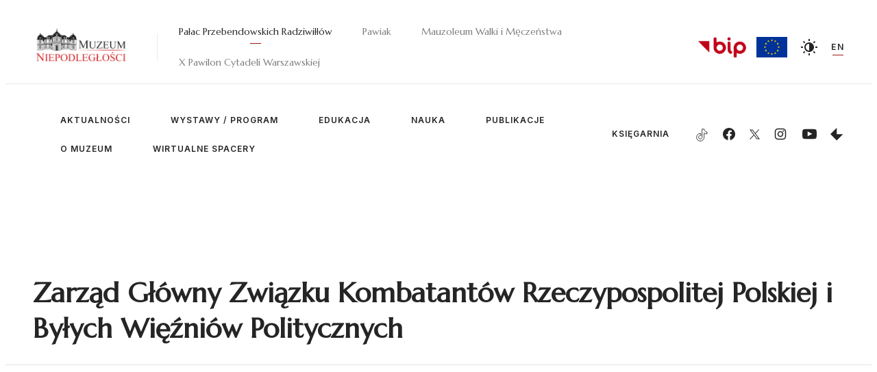

--- FILE ---
content_type: text/html; charset=UTF-8
request_url: https://muzn.pl/pl/tag/zarzad-glowny-zwiazku-kombatantow-rzeczypospolitej-polskiej-i-bylych-wiezniow-politycznych/
body_size: 11152
content:

<!DOCTYPE html>
<html lang="pl">


<head>
    <meta charset="UTF-8">
    <meta http-equiv="X-UA-Compatible" content="IE=edge">
    <meta name="viewport" content="width=device-width, initial-scale=1, maximum-scale=1, user-scalable=no">
    <link rel="shortcut icon" href="/t/img/favicon.png">
    <script type="text/javascript">
        var ajaxurl = "https://muzn.pl/wp-admin/admin-ajax.php";
    </script>

    <link rel="preconnect" href="https://fonts.googleapis.com">
    <link rel="preconnect" href="https://fonts.gstatic.com" crossorigin> 
    <link href="https://fonts.googleapis.com/css2?family=Inter:wght@400;500;600&family=Marcellus&display=swap" rel="stylesheet">
        <meta name="robots" content="all" />


    <title>Zarząd Główny Związku Kombatantów Rzeczypospolitej Polskiej i Byłych Więźniów Politycznych &#8211; Muzeum Niepodległości</title>
<meta name='robots' content='max-image-preview:large' />
	<style>img:is([sizes="auto" i], [sizes^="auto," i]) { contain-intrinsic-size: 3000px 1500px }</style>
	<script id="cookieyes" type="text/javascript" src="https://cdn-cookieyes.com/client_data/a5138a9f0c4bb78821b74358/script.js"></script><link rel="alternate" type="application/rss+xml" title="Muzeum Niepodległości &raquo; Kanał z wpisami" href="https://muzn.pl/pl/feed/" />
<link rel="alternate" type="application/rss+xml" title="Muzeum Niepodległości &raquo; Kanał z komentarzami" href="https://muzn.pl/pl/comments/feed/" />
<link rel="alternate" type="application/rss+xml" title="Muzeum Niepodległości &raquo; Kanał z wpisami otagowanymi jako Zarząd Główny Związku Kombatantów Rzeczypospolitej Polskiej i Byłych Więźniów Politycznych" href="https://muzn.pl/pl/tag/zarzad-glowny-zwiazku-kombatantow-rzeczypospolitej-polskiej-i-bylych-wiezniow-politycznych/feed/" />
<script type="text/javascript">
/* <![CDATA[ */
window._wpemojiSettings = {"baseUrl":"https:\/\/s.w.org\/images\/core\/emoji\/16.0.1\/72x72\/","ext":".png","svgUrl":"https:\/\/s.w.org\/images\/core\/emoji\/16.0.1\/svg\/","svgExt":".svg","source":{"concatemoji":"https:\/\/muzn.pl\/wp-includes\/js\/wp-emoji-release.min.js?ver=6.8.3"}};
/*! This file is auto-generated */
!function(s,n){var o,i,e;function c(e){try{var t={supportTests:e,timestamp:(new Date).valueOf()};sessionStorage.setItem(o,JSON.stringify(t))}catch(e){}}function p(e,t,n){e.clearRect(0,0,e.canvas.width,e.canvas.height),e.fillText(t,0,0);var t=new Uint32Array(e.getImageData(0,0,e.canvas.width,e.canvas.height).data),a=(e.clearRect(0,0,e.canvas.width,e.canvas.height),e.fillText(n,0,0),new Uint32Array(e.getImageData(0,0,e.canvas.width,e.canvas.height).data));return t.every(function(e,t){return e===a[t]})}function u(e,t){e.clearRect(0,0,e.canvas.width,e.canvas.height),e.fillText(t,0,0);for(var n=e.getImageData(16,16,1,1),a=0;a<n.data.length;a++)if(0!==n.data[a])return!1;return!0}function f(e,t,n,a){switch(t){case"flag":return n(e,"\ud83c\udff3\ufe0f\u200d\u26a7\ufe0f","\ud83c\udff3\ufe0f\u200b\u26a7\ufe0f")?!1:!n(e,"\ud83c\udde8\ud83c\uddf6","\ud83c\udde8\u200b\ud83c\uddf6")&&!n(e,"\ud83c\udff4\udb40\udc67\udb40\udc62\udb40\udc65\udb40\udc6e\udb40\udc67\udb40\udc7f","\ud83c\udff4\u200b\udb40\udc67\u200b\udb40\udc62\u200b\udb40\udc65\u200b\udb40\udc6e\u200b\udb40\udc67\u200b\udb40\udc7f");case"emoji":return!a(e,"\ud83e\udedf")}return!1}function g(e,t,n,a){var r="undefined"!=typeof WorkerGlobalScope&&self instanceof WorkerGlobalScope?new OffscreenCanvas(300,150):s.createElement("canvas"),o=r.getContext("2d",{willReadFrequently:!0}),i=(o.textBaseline="top",o.font="600 32px Arial",{});return e.forEach(function(e){i[e]=t(o,e,n,a)}),i}function t(e){var t=s.createElement("script");t.src=e,t.defer=!0,s.head.appendChild(t)}"undefined"!=typeof Promise&&(o="wpEmojiSettingsSupports",i=["flag","emoji"],n.supports={everything:!0,everythingExceptFlag:!0},e=new Promise(function(e){s.addEventListener("DOMContentLoaded",e,{once:!0})}),new Promise(function(t){var n=function(){try{var e=JSON.parse(sessionStorage.getItem(o));if("object"==typeof e&&"number"==typeof e.timestamp&&(new Date).valueOf()<e.timestamp+604800&&"object"==typeof e.supportTests)return e.supportTests}catch(e){}return null}();if(!n){if("undefined"!=typeof Worker&&"undefined"!=typeof OffscreenCanvas&&"undefined"!=typeof URL&&URL.createObjectURL&&"undefined"!=typeof Blob)try{var e="postMessage("+g.toString()+"("+[JSON.stringify(i),f.toString(),p.toString(),u.toString()].join(",")+"));",a=new Blob([e],{type:"text/javascript"}),r=new Worker(URL.createObjectURL(a),{name:"wpTestEmojiSupports"});return void(r.onmessage=function(e){c(n=e.data),r.terminate(),t(n)})}catch(e){}c(n=g(i,f,p,u))}t(n)}).then(function(e){for(var t in e)n.supports[t]=e[t],n.supports.everything=n.supports.everything&&n.supports[t],"flag"!==t&&(n.supports.everythingExceptFlag=n.supports.everythingExceptFlag&&n.supports[t]);n.supports.everythingExceptFlag=n.supports.everythingExceptFlag&&!n.supports.flag,n.DOMReady=!1,n.readyCallback=function(){n.DOMReady=!0}}).then(function(){return e}).then(function(){var e;n.supports.everything||(n.readyCallback(),(e=n.source||{}).concatemoji?t(e.concatemoji):e.wpemoji&&e.twemoji&&(t(e.twemoji),t(e.wpemoji)))}))}((window,document),window._wpemojiSettings);
/* ]]> */
</script>
<link rel='stylesheet' id='edit-on-title-css' href='https://muzn.pl/wp-content/plugins/edit-on-title/edit-on-title.css?ver=6.8.3' type='text/css' media='all' />
<style id='wp-emoji-styles-inline-css' type='text/css'>

	img.wp-smiley, img.emoji {
		display: inline !important;
		border: none !important;
		box-shadow: none !important;
		height: 1em !important;
		width: 1em !important;
		margin: 0 0.07em !important;
		vertical-align: -0.1em !important;
		background: none !important;
		padding: 0 !important;
	}
</style>
<link rel='stylesheet' id='wp-block-library-css' href='https://muzn.pl/wp-includes/css/dist/block-library/style.min.css?ver=6.8.3' type='text/css' media='all' />
<style id='classic-theme-styles-inline-css' type='text/css'>
/*! This file is auto-generated */
.wp-block-button__link{color:#fff;background-color:#32373c;border-radius:9999px;box-shadow:none;text-decoration:none;padding:calc(.667em + 2px) calc(1.333em + 2px);font-size:1.125em}.wp-block-file__button{background:#32373c;color:#fff;text-decoration:none}
</style>
<style id='global-styles-inline-css' type='text/css'>
:root{--wp--preset--aspect-ratio--square: 1;--wp--preset--aspect-ratio--4-3: 4/3;--wp--preset--aspect-ratio--3-4: 3/4;--wp--preset--aspect-ratio--3-2: 3/2;--wp--preset--aspect-ratio--2-3: 2/3;--wp--preset--aspect-ratio--16-9: 16/9;--wp--preset--aspect-ratio--9-16: 9/16;--wp--preset--color--black: #000000;--wp--preset--color--cyan-bluish-gray: #abb8c3;--wp--preset--color--white: #ffffff;--wp--preset--color--pale-pink: #f78da7;--wp--preset--color--vivid-red: #cf2e2e;--wp--preset--color--luminous-vivid-orange: #ff6900;--wp--preset--color--luminous-vivid-amber: #fcb900;--wp--preset--color--light-green-cyan: #7bdcb5;--wp--preset--color--vivid-green-cyan: #00d084;--wp--preset--color--pale-cyan-blue: #8ed1fc;--wp--preset--color--vivid-cyan-blue: #0693e3;--wp--preset--color--vivid-purple: #9b51e0;--wp--preset--gradient--vivid-cyan-blue-to-vivid-purple: linear-gradient(135deg,rgba(6,147,227,1) 0%,rgb(155,81,224) 100%);--wp--preset--gradient--light-green-cyan-to-vivid-green-cyan: linear-gradient(135deg,rgb(122,220,180) 0%,rgb(0,208,130) 100%);--wp--preset--gradient--luminous-vivid-amber-to-luminous-vivid-orange: linear-gradient(135deg,rgba(252,185,0,1) 0%,rgba(255,105,0,1) 100%);--wp--preset--gradient--luminous-vivid-orange-to-vivid-red: linear-gradient(135deg,rgba(255,105,0,1) 0%,rgb(207,46,46) 100%);--wp--preset--gradient--very-light-gray-to-cyan-bluish-gray: linear-gradient(135deg,rgb(238,238,238) 0%,rgb(169,184,195) 100%);--wp--preset--gradient--cool-to-warm-spectrum: linear-gradient(135deg,rgb(74,234,220) 0%,rgb(151,120,209) 20%,rgb(207,42,186) 40%,rgb(238,44,130) 60%,rgb(251,105,98) 80%,rgb(254,248,76) 100%);--wp--preset--gradient--blush-light-purple: linear-gradient(135deg,rgb(255,206,236) 0%,rgb(152,150,240) 100%);--wp--preset--gradient--blush-bordeaux: linear-gradient(135deg,rgb(254,205,165) 0%,rgb(254,45,45) 50%,rgb(107,0,62) 100%);--wp--preset--gradient--luminous-dusk: linear-gradient(135deg,rgb(255,203,112) 0%,rgb(199,81,192) 50%,rgb(65,88,208) 100%);--wp--preset--gradient--pale-ocean: linear-gradient(135deg,rgb(255,245,203) 0%,rgb(182,227,212) 50%,rgb(51,167,181) 100%);--wp--preset--gradient--electric-grass: linear-gradient(135deg,rgb(202,248,128) 0%,rgb(113,206,126) 100%);--wp--preset--gradient--midnight: linear-gradient(135deg,rgb(2,3,129) 0%,rgb(40,116,252) 100%);--wp--preset--font-size--small: 13px;--wp--preset--font-size--medium: 20px;--wp--preset--font-size--large: 36px;--wp--preset--font-size--x-large: 42px;--wp--preset--spacing--20: 0.44rem;--wp--preset--spacing--30: 0.67rem;--wp--preset--spacing--40: 1rem;--wp--preset--spacing--50: 1.5rem;--wp--preset--spacing--60: 2.25rem;--wp--preset--spacing--70: 3.38rem;--wp--preset--spacing--80: 5.06rem;--wp--preset--shadow--natural: 6px 6px 9px rgba(0, 0, 0, 0.2);--wp--preset--shadow--deep: 12px 12px 50px rgba(0, 0, 0, 0.4);--wp--preset--shadow--sharp: 6px 6px 0px rgba(0, 0, 0, 0.2);--wp--preset--shadow--outlined: 6px 6px 0px -3px rgba(255, 255, 255, 1), 6px 6px rgba(0, 0, 0, 1);--wp--preset--shadow--crisp: 6px 6px 0px rgba(0, 0, 0, 1);}:where(.is-layout-flex){gap: 0.5em;}:where(.is-layout-grid){gap: 0.5em;}body .is-layout-flex{display: flex;}.is-layout-flex{flex-wrap: wrap;align-items: center;}.is-layout-flex > :is(*, div){margin: 0;}body .is-layout-grid{display: grid;}.is-layout-grid > :is(*, div){margin: 0;}:where(.wp-block-columns.is-layout-flex){gap: 2em;}:where(.wp-block-columns.is-layout-grid){gap: 2em;}:where(.wp-block-post-template.is-layout-flex){gap: 1.25em;}:where(.wp-block-post-template.is-layout-grid){gap: 1.25em;}.has-black-color{color: var(--wp--preset--color--black) !important;}.has-cyan-bluish-gray-color{color: var(--wp--preset--color--cyan-bluish-gray) !important;}.has-white-color{color: var(--wp--preset--color--white) !important;}.has-pale-pink-color{color: var(--wp--preset--color--pale-pink) !important;}.has-vivid-red-color{color: var(--wp--preset--color--vivid-red) !important;}.has-luminous-vivid-orange-color{color: var(--wp--preset--color--luminous-vivid-orange) !important;}.has-luminous-vivid-amber-color{color: var(--wp--preset--color--luminous-vivid-amber) !important;}.has-light-green-cyan-color{color: var(--wp--preset--color--light-green-cyan) !important;}.has-vivid-green-cyan-color{color: var(--wp--preset--color--vivid-green-cyan) !important;}.has-pale-cyan-blue-color{color: var(--wp--preset--color--pale-cyan-blue) !important;}.has-vivid-cyan-blue-color{color: var(--wp--preset--color--vivid-cyan-blue) !important;}.has-vivid-purple-color{color: var(--wp--preset--color--vivid-purple) !important;}.has-black-background-color{background-color: var(--wp--preset--color--black) !important;}.has-cyan-bluish-gray-background-color{background-color: var(--wp--preset--color--cyan-bluish-gray) !important;}.has-white-background-color{background-color: var(--wp--preset--color--white) !important;}.has-pale-pink-background-color{background-color: var(--wp--preset--color--pale-pink) !important;}.has-vivid-red-background-color{background-color: var(--wp--preset--color--vivid-red) !important;}.has-luminous-vivid-orange-background-color{background-color: var(--wp--preset--color--luminous-vivid-orange) !important;}.has-luminous-vivid-amber-background-color{background-color: var(--wp--preset--color--luminous-vivid-amber) !important;}.has-light-green-cyan-background-color{background-color: var(--wp--preset--color--light-green-cyan) !important;}.has-vivid-green-cyan-background-color{background-color: var(--wp--preset--color--vivid-green-cyan) !important;}.has-pale-cyan-blue-background-color{background-color: var(--wp--preset--color--pale-cyan-blue) !important;}.has-vivid-cyan-blue-background-color{background-color: var(--wp--preset--color--vivid-cyan-blue) !important;}.has-vivid-purple-background-color{background-color: var(--wp--preset--color--vivid-purple) !important;}.has-black-border-color{border-color: var(--wp--preset--color--black) !important;}.has-cyan-bluish-gray-border-color{border-color: var(--wp--preset--color--cyan-bluish-gray) !important;}.has-white-border-color{border-color: var(--wp--preset--color--white) !important;}.has-pale-pink-border-color{border-color: var(--wp--preset--color--pale-pink) !important;}.has-vivid-red-border-color{border-color: var(--wp--preset--color--vivid-red) !important;}.has-luminous-vivid-orange-border-color{border-color: var(--wp--preset--color--luminous-vivid-orange) !important;}.has-luminous-vivid-amber-border-color{border-color: var(--wp--preset--color--luminous-vivid-amber) !important;}.has-light-green-cyan-border-color{border-color: var(--wp--preset--color--light-green-cyan) !important;}.has-vivid-green-cyan-border-color{border-color: var(--wp--preset--color--vivid-green-cyan) !important;}.has-pale-cyan-blue-border-color{border-color: var(--wp--preset--color--pale-cyan-blue) !important;}.has-vivid-cyan-blue-border-color{border-color: var(--wp--preset--color--vivid-cyan-blue) !important;}.has-vivid-purple-border-color{border-color: var(--wp--preset--color--vivid-purple) !important;}.has-vivid-cyan-blue-to-vivid-purple-gradient-background{background: var(--wp--preset--gradient--vivid-cyan-blue-to-vivid-purple) !important;}.has-light-green-cyan-to-vivid-green-cyan-gradient-background{background: var(--wp--preset--gradient--light-green-cyan-to-vivid-green-cyan) !important;}.has-luminous-vivid-amber-to-luminous-vivid-orange-gradient-background{background: var(--wp--preset--gradient--luminous-vivid-amber-to-luminous-vivid-orange) !important;}.has-luminous-vivid-orange-to-vivid-red-gradient-background{background: var(--wp--preset--gradient--luminous-vivid-orange-to-vivid-red) !important;}.has-very-light-gray-to-cyan-bluish-gray-gradient-background{background: var(--wp--preset--gradient--very-light-gray-to-cyan-bluish-gray) !important;}.has-cool-to-warm-spectrum-gradient-background{background: var(--wp--preset--gradient--cool-to-warm-spectrum) !important;}.has-blush-light-purple-gradient-background{background: var(--wp--preset--gradient--blush-light-purple) !important;}.has-blush-bordeaux-gradient-background{background: var(--wp--preset--gradient--blush-bordeaux) !important;}.has-luminous-dusk-gradient-background{background: var(--wp--preset--gradient--luminous-dusk) !important;}.has-pale-ocean-gradient-background{background: var(--wp--preset--gradient--pale-ocean) !important;}.has-electric-grass-gradient-background{background: var(--wp--preset--gradient--electric-grass) !important;}.has-midnight-gradient-background{background: var(--wp--preset--gradient--midnight) !important;}.has-small-font-size{font-size: var(--wp--preset--font-size--small) !important;}.has-medium-font-size{font-size: var(--wp--preset--font-size--medium) !important;}.has-large-font-size{font-size: var(--wp--preset--font-size--large) !important;}.has-x-large-font-size{font-size: var(--wp--preset--font-size--x-large) !important;}
:where(.wp-block-post-template.is-layout-flex){gap: 1.25em;}:where(.wp-block-post-template.is-layout-grid){gap: 1.25em;}
:where(.wp-block-columns.is-layout-flex){gap: 2em;}:where(.wp-block-columns.is-layout-grid){gap: 2em;}
:root :where(.wp-block-pullquote){font-size: 1.5em;line-height: 1.6;}
</style>
<link rel='stylesheet' id='muzeum-css-css' href='https://muzn.pl/wp-content/themes/theme/css/palac.css?ver=3049467dbfac63e6719e72eee78565da' type='text/css' media='all' />
<link rel='stylesheet' id='tiny-slider-css-css' href='https://muzn.pl/wp-content/themes/theme/lib/tiny-slider/tiny-slider.css' type='text/css' media='all' />
<link rel='stylesheet' id='cookies-css-css' href='https://muzn.pl/wp-content/themes/theme/lib/cookie-policy/cookie-policy.css' type='text/css' media='all' />
<link rel='stylesheet' id='newsletter-css' href='https://muzn.pl/wp-content/plugins/newsletter/style.css?ver=8.9.3' type='text/css' media='all' />
<script type="text/javascript" src="https://muzn.pl/wp-includes/js/jquery/jquery.min.js?ver=3.7.1" id="jquery-core-js"></script>
<script type="text/javascript" src="https://muzn.pl/wp-includes/js/jquery/jquery-migrate.min.js?ver=3.4.1" id="jquery-migrate-js"></script>
<script type="text/javascript" id="edit-on-title-js-extra">
/* <![CDATA[ */
var ajax_object = {"ajax_url":"https:\/\/muzn.pl\/wp-admin\/admin-ajax.php"};
/* ]]> */
</script>
<script type="text/javascript" src="https://muzn.pl/wp-content/plugins/edit-on-title/edit-on-title.js?ver=6.8.3" id="edit-on-title-js"></script>
<link rel="https://api.w.org/" href="https://muzn.pl/pl/wp-json/" /><link rel="alternate" title="JSON" type="application/json" href="https://muzn.pl/pl/wp-json/wp/v2/tags/192" /><link rel="EditURI" type="application/rsd+xml" title="RSD" href="https://muzn.pl/xmlrpc.php?rsd" />
<meta name="generator" content="WordPress 6.8.3" />
<style>
.qtranxs_flag_pl {background-image: url(https://muzn.pl/wp-content/plugins/qtranslate-xt/flags/pl.png); background-repeat: no-repeat;}
.qtranxs_flag_en {background-image: url(https://muzn.pl/wp-content/plugins/qtranslate-xt/flags/gb.png); background-repeat: no-repeat;}
</style>
<link hreflang="pl" href="https://muzn.pl/pl/tag/zarzad-glowny-zwiazku-kombatantow-rzeczypospolitej-polskiej-i-bylych-wiezniow-politycznych/" rel="alternate" />
<link hreflang="en" href="https://muzn.pl/en/tag/zarzad-glowny-zwiazku-kombatantow-rzeczypospolitej-polskiej-i-bylych-wiezniow-politycznych/" rel="alternate" />
<link hreflang="x-default" href="https://muzn.pl/en/tag/zarzad-glowny-zwiazku-kombatantow-rzeczypospolitej-polskiej-i-bylych-wiezniow-politycznych/" rel="alternate" />
<meta name="generator" content="qTranslate-XT 3.15.3" />
<!-- Analytics by WP Statistics - https://wp-statistics.com -->
</head>

<body>
<div class="body-wrapper">
<header>

    <a href="https://muzn.pl/pl" class="logo">
        <img id="main-logo" src="/t/img/MN_logo_main.png" alt="">
    </a>
    <nav class="main-menu">
        <a class="current" href="https://muzn.pl/pl/">Pałac Przebendowskich Radziwiłłów</a>
        <a class="" href="https://pawiak.muzn.pl/pl/">Pawiak</a>
        <a class="" href="https://mauzoleum-szucha.muzn.pl/pl/">Mauzoleum Walki i Męczeństwa</a>
        <a class="" href="https://xpawilon.muzn.pl/pl/">X Pawilon Cytadeli Warszawskiej</a>
    </nav>
    <div class="header-right">
        <div class="bip-flag">
            <a href="https://muzn.pl/pl/bip/home/?v=30&host=palac " ><img class="bip-flag" src="/t/img/logos/bip.png" alt=""></a>
        </div>
        <div class="eu-flag">
            <a href="/pl/about/investments-eu-programs/" ><img class="eu-flag" src="/t/img/logos/eu-flag.svg" alt=""></a>
        </div>
        <a class="dark-mode">
            <svg width="24" height="24" viewBox="0 0 24 24" fill="none" xmlns="http://www.w3.org/2000/svg">
                <path d="M3 11H0V13H3V11Z"/>
                <path d="M4.22084 2.80748L2.80664 4.22168L4.92794 6.34298L6.34214 4.92878L4.22084 2.80748Z"/>
                <path d="M13 0H11V3H13V0Z"/>
                <path d="M19.7785 2.80741L17.6572 4.92871L19.0714 6.34291L21.1927 4.22161L19.7785 2.80741Z"/>
                <path d="M24 11H21V13H24V11Z"/>
                <path d="M19.0714 17.6571L17.6572 19.0713L19.7785 21.1926L21.1927 19.7784L19.0714 17.6571Z"/>
                <path d="M13 21H11V24H13V21Z"/>
                <path d="M4.92892 17.6573L2.80762 19.7786L4.22182 21.1928L6.34312 19.0715L4.92892 17.6573Z"/>
                <path d="M12 5C8.141 5 5 8.14 5 12C5 15.86 8.141 19 12 19C15.859 19 19 15.86 19 12C19 8.14 15.859 5 12 5ZM7 12C7 9.243 9.243 7 12 7V17C9.243 17 7 14.757 7 12Z"/>
            </svg>
        </a>

                <a href="index.php?lang=en" class="language">EN</a>

        <div id="menu-opener"><span></span></div>
    </div>
    <div class="separator"></div>

    <div class="header-bottom">
        <nav class="secondary-menu">
            <div class="main-menu responsive">
                <a class="current" href="https://muzn.pl/pl/">Pałac Przebendowskich Radziwiłłów</a>
                <a class="" href="https://pawiak.muzn.pl/pl/">Pawiak</a>
                <a class="" href="https://mauzoleum-szucha.muzn.pl/pl/">Mauzoleum Walki i Męczeństwa</a>
                <a class="" href="https://xpawilon.muzn.pl/pl/">X Pawilon Cytadeli Warszawskiej</a>
            </div>

                <div class="menu-palac-menu-container"><ul id="menu-palac-menu" class="wp-menu"><li id="menu-item-1189" class="menu-item menu-item-type-taxonomy menu-item-object-news_category menu-item-1189"><a href="https://muzn.pl/pl/news_category/palac-news/?v=30&#038;host=palac">AKTUALNOŚCI</a></li>
<li id="menu-item-1273" class="menu-item menu-item-type-post_type_archive menu-item-object-events menu-item-1273"><a href="https://muzn.pl/pl/program/?v=30&#038;host=palac">WYSTAWY / PROGRAM</a></li>
<li id="menu-item-3305" class="menu-item menu-item-type-custom menu-item-object-custom menu-item-has-children menu-item-3305"><a href="###?v=30&#038;host=palac">EDUKACJA</a>
<ul class="sub-menu">
	<li id="menu-item-3306" class="menu-item menu-item-type-custom menu-item-object-custom menu-item-has-children menu-item-3306"><a href="###?v=30&#038;host=palac">LEKCJE MUZEALNE</a>
	<ul class="sub-menu">
		<li id="menu-item-3315" class="menu-item menu-item-type-post_type menu-item-object-post menu-item-3315"><a href="https://muzn.pl/pl/uncategorized/elementary-schools-0-3/?v=30&#038;host=palac">PRZEDSZKOLA I SZKOŁY PODSTAWOWE, KLASY 0-3</a></li>
		<li id="menu-item-3316" class="menu-item menu-item-type-post_type menu-item-object-post menu-item-3316"><a href="https://muzn.pl/pl/uncategorized/elementary-schools-4-8/?v=30&#038;host=palac">SZKOŁY PODSTAWOWE, KLASY 4-8</a></li>
		<li id="menu-item-3317" class="menu-item menu-item-type-post_type menu-item-object-post menu-item-3317"><a href="https://muzn.pl/pl/uncategorized/secondary-schools/?v=30&#038;host=palac">SZKOŁY PONADPODSTAWOWE</a></li>
	</ul>
</li>
	<li id="menu-item-3318" class="menu-item menu-item-type-post_type menu-item-object-post menu-item-3318"><a href="https://muzn.pl/pl/uncategorized/seniors-academy/?v=30&#038;host=palac">AKADEMIA SENIORA</a></li>
</ul>
</li>
<li id="menu-item-1691" class="menu-item menu-item-type-custom menu-item-object-custom menu-item-has-children menu-item-1691"><a href="###?v=30&#038;host=palac">NAUKA</a>
<ul class="sub-menu">
	<li id="menu-item-1690" class="menu-item menu-item-type-custom menu-item-object-custom menu-item-has-children menu-item-1690"><a href="###?v=30&#038;host=palac">DZIAŁ HISTORII I BADAŃ NAUKOWYCH</a>
	<ul class="sub-menu">
		<li id="menu-item-1697" class="menu-item menu-item-type-taxonomy menu-item-object-palac_category menu-item-1697"><a href="https://muzn.pl/pl/palac_category/science-conferences/?v=30&#038;host=palac">KONFERENCJE NAUKOWE</a></li>
		<li id="menu-item-1696" class="menu-item menu-item-type-taxonomy menu-item-object-palac_category menu-item-1696"><a href="https://muzn.pl/pl/palac_category/research-topics/?v=30&#038;host=palac">TEMATY BADAWCZE</a></li>
		<li id="menu-item-2343" class="menu-item menu-item-type-taxonomy menu-item-object-palac_category menu-item-2343"><a href="https://muzn.pl/pl/palac_category/science-councils/?v=30&#038;host=palac">KOLEGIA NAUKOWE</a></li>
	</ul>
</li>
	<li id="menu-item-1692" class="menu-item menu-item-type-custom menu-item-object-custom menu-item-has-children menu-item-1692"><a href="###?v=30&#038;host=palac">DZIAŁ ZBIORÓW</a>
	<ul class="sub-menu">
		<li id="menu-item-2187" class="menu-item menu-item-type-post_type menu-item-object-post menu-item-2187"><a href="https://muzn.pl/pl/uncategorized/about-collections-2/?v=30&#038;host=palac">O ZBIORACH</a></li>
		<li id="menu-item-2417" class="menu-item menu-item-type-taxonomy menu-item-object-palac_category menu-item-2417"><a href="https://muzn.pl/pl/palac_category/object-of-the-month/?v=30&#038;host=palac">OBIEKT MIESIĄCA</a></li>
		<li id="menu-item-2149" class="menu-item menu-item-type-post_type menu-item-object-post menu-item-2149"><a href="https://muzn.pl/pl/uncategorized/contact-4/?v=30&#038;host=palac">KONTAKT</a></li>
	</ul>
</li>
	<li id="menu-item-1693" class="menu-item menu-item-type-custom menu-item-object-custom menu-item-has-children menu-item-1693"><a href="###?v=30&#038;host=palac">BIBLIOTEKA</a>
	<ul class="sub-menu">
		<li id="menu-item-3328" class="menu-item menu-item-type-custom menu-item-object-custom menu-item-3328"><a href="https://xn--szukamksiki-4kb16m.pl/SkNewWeb/bstart/1728?v=30&#038;host=palac">KATALOG</a></li>
		<li id="menu-item-2148" class="menu-item menu-item-type-post_type menu-item-object-post menu-item-2148"><a href="https://muzn.pl/pl/uncategorized/contact-5/?v=30&#038;host=palac">KONTAKT</a></li>
	</ul>
</li>
</ul>
</li>
<li id="menu-item-3424" class="menu-item menu-item-type-custom menu-item-object-custom menu-item-has-children menu-item-3424"><a href="###?v=30&#038;host=palac">PUBLIKACJE</a>
<ul class="sub-menu">
	<li id="menu-item-1194" class="menu-item menu-item-type-taxonomy menu-item-object-palac_category menu-item-1194"><a href="https://muzn.pl/pl/palac_category/publications-2/?v=30&#038;host=palac">PUBLIKACJE</a></li>
	<li id="menu-item-3433" class="menu-item menu-item-type-custom menu-item-object-custom menu-item-3433"><a href="http://kwartalnikkresowy.pl/?v=30&#038;host=palac">&#8217;KWARTALNIK KRESOWY&#8221;</a></li>
	<li id="menu-item-3434" class="menu-item menu-item-type-custom menu-item-object-custom menu-item-3434"><a href="http://niepodlegloscpamiec.pl/?v=30&#038;host=palac">CZASOPISMO &#8222;NIEPODLEGŁOŚĆ I PAMIĘĆ&#8221;</a></li>
</ul>
</li>
<li id="menu-item-1200" class="menu-item menu-item-type-post_type menu-item-object-post menu-item-has-children menu-item-1200"><a href="https://muzn.pl/pl/about/about/?v=30&#038;host=palac">O MUZEUM</a>
<ul class="sub-menu">
	<li id="menu-item-1203" class="menu-item menu-item-type-post_type menu-item-object-post menu-item-1203"><a href="https://muzn.pl/pl/about/about/?v=30&#038;host=palac">HISTORIA MUZEUM</a></li>
	<li id="menu-item-1205" class="menu-item menu-item-type-post_type menu-item-object-post menu-item-1205"><a href="https://muzn.pl/pl/about/strukture/?v=30&#038;host=palac">STRUKTURA</a></li>
	<li id="menu-item-1202" class="menu-item menu-item-type-post_type menu-item-object-post menu-item-1202"><a href="https://muzn.pl/pl/about/investments-eu-programs/?v=30&#038;host=palac">INWESTYCJE/ PROJEKTY UNIJNE</a></li>
	<li id="menu-item-1257" class="menu-item menu-item-type-post_type menu-item-object-post menu-item-1257"><a href="https://muzn.pl/pl/about/opening-hours/?v=30&#038;host=palac">DLA ZWIEDZAJĄCYCH</a></li>
	<li id="menu-item-1256" class="menu-item menu-item-type-post_type menu-item-object-post menu-item-1256"><a href="https://muzn.pl/pl/about/kontakt/?v=30&#038;host=palac">KONTAKT</a></li>
</ul>
</li>
<li id="menu-item-6368" class="menu-item menu-item-type-post_type menu-item-object-page menu-item-6368"><a href="https://muzn.pl/pl/wirtualne-spacery/?v=30&#038;host=palac">WIRTUALNE SPACERY</a></li>
</ul></div>        </nav>

        <div class="socials">
            <a href="https://ksiegarnia.muzeum-niepodleglosci.pl/" target="_blank"  class="bookstore">KSIĘGARNIA            </a>
            <a href="https://www.tiktok.com/@muzeum.niepodlegl?is_from_webapp=1&sender_device=pc" target="_blank" class="tiktok">
                <svg xmlns="http://www.w3.org/2000/svg" width="21" height="21" viewBox="0 0 24 24" fill="none">
                    <path d="M16.8217 5.1344C16.0886 4.29394 15.6479 3.19805 15.6479 2H14.7293M16.8217 5.1344C17.4898 5.90063 18.3944 6.45788 19.4245 6.67608C19.7446 6.74574 20.0786 6.78293 20.4266 6.78293V10.2191C18.645 10.2191 16.9932 9.64801 15.6477 8.68211V15.6707C15.6477 19.1627 12.8082 22 9.32386 22C7.50043 22 5.85334 21.2198 4.69806 19.98C3.64486 18.847 2.99994 17.3331 2.99994 15.6707C2.99994 12.2298 5.75592 9.42509 9.17073 9.35079M16.8217 5.1344C16.8039 5.12276 16.7861 5.11101 16.7684 5.09914M6.9855 17.3517C6.64217 16.8781 6.43802 16.2977 6.43802 15.6661C6.43802 14.0734 7.73249 12.7778 9.32394 12.7778C9.62087 12.7778 9.9085 12.8288 10.1776 12.9124V9.40192C9.89921 9.36473 9.61622 9.34149 9.32394 9.34149C9.27287 9.34149 8.86177 9.36884 8.81073 9.36884M14.7244 2H12.2097L12.2051 15.7775C12.1494 17.3192 10.8781 18.5591 9.32386 18.5591C8.35878 18.5591 7.50971 18.0808 6.98079 17.3564" stroke="#000000" stroke-linejoin="round"/>
                </svg>
            </a>
            <a href="https://www.facebook.com/MuzeumNiepodleglosci/" target="_blank" class="facebook">
                <svg width="18" height="18" viewBox="0 0 18 18" fill="none" xmlns="http://www.w3.org/2000/svg">
                    <g clip-path="url(#clip0_58_117)">
                    <path d="M18 9.05399C17.9998 7.33409 17.5068 5.65025 16.5793 4.20184C15.6519 2.75342 14.3289 1.60108 12.7668 0.881237C11.2048 0.161392 9.46927 -0.0958101 7.76562 0.14008C6.06197 0.375971 4.46159 1.09507 3.15393 2.21226C1.84628 3.32944 0.886116 4.79792 0.387119 6.44385C-0.111879 8.08977 -0.128815 9.84421 0.338316 11.4995C0.805447 13.1547 1.73708 14.6414 3.02292 15.7837C4.30877 16.9259 5.89497 17.6758 7.59375 17.9445V11.6557H5.3085V9.05399H7.59375V7.07099C7.59375 4.81574 8.93775 3.56924 10.9928 3.56924C11.6679 3.57892 12.3414 3.63757 13.008 3.74474V5.96024H11.8725C11.5307 5.91486 11.1848 6.00709 10.911 6.21665C10.6372 6.42621 10.4578 6.73594 10.4123 7.07774C10.3994 7.17345 10.3974 7.27032 10.4062 7.36649V9.05399H12.9L12.501 11.6557H10.401V17.9445C12.519 17.6107 14.4483 16.5317 15.8415 14.9018C17.2346 13.2719 18.0001 11.1982 18 9.05399Z"/>
                    </g>
                    <defs>
                    <clipPath id="clip0_58_117">
                    <rect width="18" height="18" fill="white"/>
                    </clipPath>
                    </defs>
                </svg>
            </a>
            <a href="https://x.com/muzniep" target="_blank" class="x">
                <svg width="25" height="25" version="1.1" id="svg5" xmlns:svg="http://www.w3.org/2000/svg" xmlns:xlink="http://www.w3.org/1999/xlink" x="0px" y="0px" viewBox="0 0 1668.56 1221.19" style="enable-background:new 0 0 1668.56 1221.19;" xml:space="preserve">
                    <g id="layer1" transform="translate(52.390088,-25.058597)">
                        <path id="path1009" d="M283.94,167.31l386.39,516.64L281.5,1104h87.51l340.42-367.76L984.48,1104h297.8L874.15,558.3l361.92-390.99 h-87.51l-313.51,338.7l-253.31-338.7H283.94z M412.63,231.77h136.81l604.13,807.76h-136.81L412.63,231.77z"/>
                    </g>
                </svg>
            </a>
            <a href="https://www.instagram.com/muzeumniepodleglosci/" target="_blank" class="instagram">
                <svg width="18" height="18" viewBox="0 0 18 18" fill="none" xmlns="http://www.w3.org/2000/svg">
                    <path d="M9 2.2365C11.2028 2.2365 11.4637 2.24475 12.3337 2.2845C12.8568 2.29059 13.3749 2.38675 13.8652 2.56875C14.2237 2.70083 14.548 2.91177 14.814 3.186C15.0882 3.45202 15.2992 3.77625 15.4313 4.13475C15.6133 4.62514 15.7094 5.14321 15.7155 5.66625C15.7552 6.53625 15.7635 6.79725 15.7635 9C15.7635 11.2028 15.7552 11.4637 15.7155 12.3337C15.7094 12.8568 15.6133 13.3749 15.4313 13.8652C15.294 14.2211 15.0837 14.5443 14.814 14.814C14.5443 15.0837 14.2211 15.294 13.8652 15.4313C13.3749 15.6133 12.8568 15.7094 12.3337 15.7155C11.4637 15.7552 11.2028 15.7635 9 15.7635C6.79725 15.7635 6.53625 15.7552 5.66625 15.7155C5.14321 15.7094 4.62514 15.6133 4.13475 15.4313C3.77625 15.2992 3.45202 15.0882 3.186 14.814C2.91177 14.548 2.70083 14.2237 2.56875 13.8652C2.38675 13.3749 2.29059 12.8568 2.2845 12.3337C2.24475 11.4637 2.2365 11.2028 2.2365 9C2.2365 6.79725 2.24475 6.53625 2.2845 5.66625C2.29059 5.14321 2.38675 4.62514 2.56875 4.13475C2.70083 3.77625 2.91177 3.45202 3.186 3.186C3.45202 2.91177 3.77625 2.70083 4.13475 2.56875C4.62514 2.38675 5.14321 2.29059 5.66625 2.2845C6.53625 2.24475 6.79725 2.2365 9 2.2365ZM9 0.75C6.75975 0.75 6.4785 0.75975 5.59875 0.7995C4.91444 0.813642 4.23742 0.943213 3.59625 1.18275C3.04766 1.39513 2.54955 1.71989 2.13391 2.13618C1.71826 2.55247 1.39428 3.05108 1.18275 3.6C0.943213 4.24117 0.813642 4.91819 0.7995 5.6025C0.75975 6.4785 0.75 6.75975 0.75 9C0.75 11.2402 0.75975 11.5215 0.7995 12.4012C0.813642 13.0856 0.943213 13.7626 1.18275 14.4037C1.39513 14.9523 1.71989 15.4504 2.13618 15.8661C2.55247 16.2817 3.05108 16.6057 3.6 16.8172C4.24117 17.0568 4.91819 17.1864 5.6025 17.2005C6.4785 17.2402 6.75975 17.25 9 17.25C11.2402 17.25 11.5215 17.2402 12.4012 17.2005C13.0856 17.1864 13.7626 17.0568 14.4037 16.8172C14.9523 16.6049 15.4504 16.2801 15.8661 15.8638C16.2817 15.4475 16.6057 14.9489 16.8172 14.4C17.0568 13.7588 17.1864 13.0818 17.2005 12.3975C17.2402 11.5215 17.25 11.2402 17.25 9C17.25 6.75975 17.2402 6.4785 17.2005 5.59875C17.1864 4.91444 17.0568 4.23742 16.8172 3.59625C16.6049 3.04766 16.2801 2.54955 15.8638 2.13391C15.4475 1.71826 14.9489 1.39428 14.4 1.18275C13.7588 0.943213 13.0818 0.813642 12.3975 0.7995C11.5215 0.75975 11.2402 0.75 9 0.75Z"/>
                    <path d="M9 4.76324C8.16205 4.76324 7.34291 5.01173 6.64618 5.47727C5.94945 5.94281 5.40642 6.6045 5.08575 7.37866C4.76508 8.15283 4.68118 9.00469 4.84465 9.82654C5.00813 10.6484 5.41164 11.4033 6.00416 11.9958C6.59668 12.5883 7.3516 12.9919 8.17345 13.1553C8.9953 13.3188 9.84717 13.2349 10.6213 12.9142C11.3955 12.5936 12.0572 12.0505 12.5227 11.3538C12.9883 10.6571 13.2367 9.83794 13.2367 8.99999C13.2367 7.87634 12.7904 6.7987 11.9958 6.00416C11.2013 5.20962 10.1237 4.76324 9 4.76324ZM9 11.7502C8.45605 11.7502 7.92432 11.5889 7.47204 11.2867C7.01976 10.9845 6.66726 10.555 6.4591 10.0525C6.25094 9.54993 6.19647 8.99694 6.30259 8.46345C6.40871 7.92995 6.67065 7.4399 7.05528 7.05527C7.43991 6.67064 7.92995 6.40871 8.46345 6.30259C8.99695 6.19647 9.54993 6.25094 10.0525 6.4591C10.555 6.66725 10.9845 7.01976 11.2867 7.47204C11.5889 7.92431 11.7502 8.45605 11.7502 8.99999C11.7502 9.72941 11.4605 10.4289 10.9447 10.9447C10.4289 11.4605 9.72941 11.7502 9 11.7502Z"/>
                    <path d="M13.4041 5.58599C13.9508 5.58599 14.3941 5.14275 14.3941 4.59599C14.3941 4.04923 13.9508 3.60599 13.4041 3.60599C12.8573 3.60599 12.4141 4.04923 12.4141 4.59599C12.4141 5.14275 12.8573 5.58599 13.4041 5.58599Z"/>
                </svg>
            </a>
            <a href="https://www.youtube.com/c/MuzeumNiepodległościwWarszawie" target="_blank" class="youtube">
                <svg width="21" height="21" viewBox="0 7 96.875 96.875" fill="none" xmlns="http://www.w3.org/2000/svg">
                    <path d="M95.201,25.538c-1.186-5.152-5.4-8.953-10.473-9.52c-12.013-1.341-24.172-1.348-36.275-1.341 c-12.105-0.007-24.266,0-36.279,1.341c-5.07,0.567-9.281,4.368-10.467,9.52C0.019,32.875,0,40.884,0,48.438 C0,55.992,0,64,1.688,71.336c1.184,5.151,5.396,8.952,10.469,9.52c12.012,1.342,24.172,1.349,36.277,1.342 c12.107,0.007,24.264,0,36.275-1.342c5.07-0.567,9.285-4.368,10.471-9.52c1.689-7.337,1.695-15.345,1.695-22.898 C96.875,40.884,96.889,32.875,95.201,25.538z M35.936,63.474c0-10.716,0-21.32,0-32.037c10.267,5.357,20.466,10.678,30.798,16.068 C56.434,52.847,46.23,58.136,35.936,63.474z"/>
                </svg>
            </a>
            <a href="https://goout.net/pl/museum-of-independence/vzyqfb/" target="_blank" class="goout">
                <svg width="19" height="19" viewBox="0 0 19 19" fill="none" xmlns="http://www.w3.org/2000/svg">
                    <path d="M0 9.24194L9.24203 -8.48589e-05V9.24194H18.4841L9.24203 18.484L0 9.24194Z"/>
                </svg>
            </a>
        </div>
    </div>
</header>

<div class="content-wrapper">
    <h1>Zarząd Główny Związku Kombatantów Rzeczypospolitej Polskiej i Byłych Więźniów Politycznych</h1>
</div>
<div class="content-wrapper articles">
    <div class="articles-list">
        </div>
</div>
<div class="paginate-links">
    </div>


<div class="newsletter">
    <h1>Biuletyn Informacyjny</h1>
    <div class="form-wrapper">
        <h3>Bądź na bieżąco z najnowszymi wystawami, wydarzeniami, ofertami i aktualnościami</h3>
        <div class="tnp tnp-subscription ">
<form method="post" action="https://muzn.pl/pl/?na=s">
<input type="hidden" name="ncu" value="https://muzn.pl/pl/tag/zarzad-glowny-zwiazku-kombatantow-rzeczypospolitej-polskiej-i-bylych-wiezniow-politycznych">
<input type="hidden" name="nlang" value="">
<div class="tnp-field tnp-field-firstname"><label for="tnp-1">imię i nazwisko</label>
<input class="tnp-name" type="text" name="nn" id="tnp-1" value="" placeholder=""></div>
<div class="tnp-field tnp-field-email"><label for="tnp-2">Email</label>
<input class="tnp-email" type="email" name="ne" id="tnp-2" value="" placeholder="" required></div>
<div class="tnp-field tnp-privacy-field"><label><input type="checkbox" name="ny" required class="tnp-privacy"> Kontynuując, akceptujesz politykę prywatności</label></div><div class="tnp-field tnp-field-button" style="text-align: left"><input class="tnp-submit" type="submit" value="Subscribe" style="">
</div>
</form>
</div>
    </div>
</div>

<footer>
    <div class="footer-menu">
            <div class="menu-footer-menu-container"><ul id="menu-footer-menu" class="wp-menu"><li id="menu-item-2409" class="menu-item menu-item-type-post_type menu-item-object-page menu-item-2409"><a href="https://muzn.pl/pl/partners/?v=30&#038;host=palac">Partnerzy</a></li>
<li id="menu-item-2589" class="menu-item menu-item-type-post_type menu-item-object-page menu-item-2589"><a href="https://muzn.pl/pl/press-pack/?v=30&#038;host=palac">Dla mediów</a></li>
<li id="menu-item-2407" class="menu-item menu-item-type-post_type menu-item-object-page menu-item-privacy-policy menu-item-2407"><a href="https://muzn.pl/pl/polityka-prywatnosci/?v=30&#038;host=palac">Polityka prywatności</a></li>
<li id="menu-item-2406" class="menu-item menu-item-type-post_type menu-item-object-bip menu-item-2406"><a href="https://muzn.pl/pl/bip/home/?v=30&#038;host=palac">BIP</a></li>
<li id="menu-item-2408" class="menu-item menu-item-type-post_type menu-item-object-page menu-item-2408"><a href="https://muzn.pl/pl/declaration-of-accessibility/?v=30&#038;host=palac">Deklaracja Dostępności</a></li>
<li id="menu-item-3405" class="menu-item menu-item-type-post_type menu-item-object-page menu-item-3405"><a href="https://muzn.pl/pl/cookie-policy/?v=30&#038;host=palac">Polityka ciasteczek</a></li>
<li id="menu-item-3421" class="menu-item menu-item-type-custom menu-item-object-custom menu-item-3421"><a href="http://www.archiwum.muzeum-niepodleglosci.pl/?v=30&#038;host=palac">Archiwum</a></li>
</ul></div>    </div>
    <div class="footer-logo">
        <p>Muzeum Niepodległości w Warszawie jest jednostką organizacyjną Samorządu Województwa Mazowieckiego</p>
        <img src="/t/img/logos/logo-fundusze.jpg" alt="">
        <img src="/t/img/logos/flag-poland.png" alt="">
        <img class="logo-wide" src="/t/img/logos/logo-mazowsze.svg" alt="">
        <img src="/t/img/logos/eu-flag.svg" alt="">
    </div>
    <div class="powered-by">
        <p>Powered by <a href="https://goout.net/pl/" target="_blank">GoOut</a> © 2026</p>
    </div>
</footer>


</div>
<script type="speculationrules">
{"prefetch":[{"source":"document","where":{"and":[{"href_matches":"\/pl\/*"},{"not":{"href_matches":["\/wp-*.php","\/wp-admin\/*","\/wp-content\/uploads\/*","\/wp-content\/*","\/wp-content\/plugins\/*","\/wp-content\/themes\/theme\/*","\/pl\/*\\?(.+)"]}},{"not":{"selector_matches":"a[rel~=\"nofollow\"]"}},{"not":{"selector_matches":".no-prefetch, .no-prefetch a"}}]},"eagerness":"conservative"}]}
</script>
<script type="text/javascript" src="https://muzn.pl/wp-content/themes/theme/js/script.js?ver=3c59de4018b7208d1d6413fe4359784f" id="muzeum-js-js"></script>
<script type="text/javascript" src="https://muzn.pl/wp-content/themes/theme/lib/tiny-slider/tiny-slider.js" id="tiny-slider-js-js"></script>
<script type="text/javascript" id="newsletter-js-extra">
/* <![CDATA[ */
var newsletter_data = {"action_url":"https:\/\/muzn.pl\/wp-admin\/admin-ajax.php"};
/* ]]> */
</script>
<script type="text/javascript" src="https://muzn.pl/wp-content/plugins/newsletter/main.js?ver=8.9.3" id="newsletter-js"></script>
</body>
</html>
